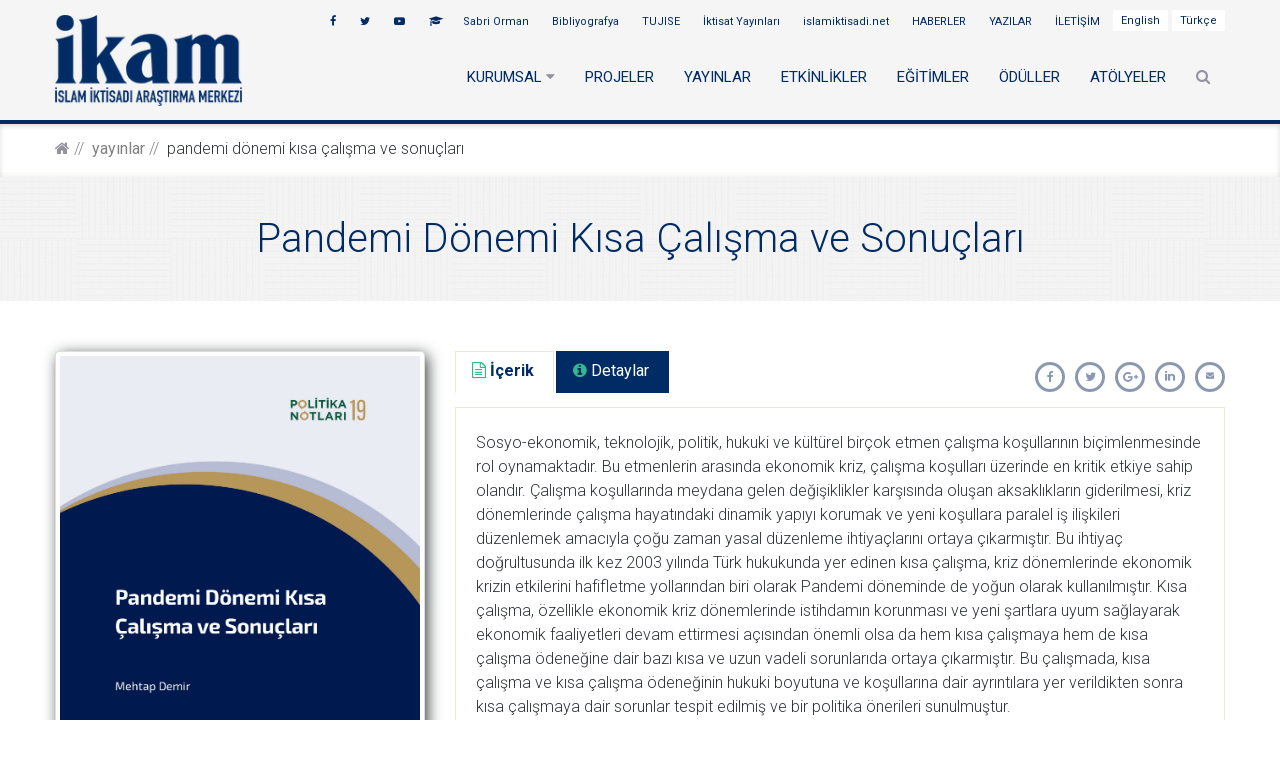

--- FILE ---
content_type: text/html; charset=UTF-8
request_url: https://ikam.org.tr/pandemi-donemi-kisa-calisma-ve-sonucmalari
body_size: 5630
content:
 <!DOCTYPE html> <html lang="tr-TR"> <head> <meta http-equiv="Content-Type" content="text/html; charset=UTF-8" /> <meta http-equiv="X-UA-Compatible" content="IE=edge"> <meta name="viewport" content="width=device-width, initial-scale=1"> <meta name="googlebot" content="all" /> <meta name="robots" content="all" /> <meta name="audience" content="All" /> <meta name="theme-color" content="#002b63" /> <meta content="telephone=no" name="format-detection"> <title id="headerTitle">Pandemi Dönemi Kısa Çalışma ve Sonuçları</title> <meta name="description" content="Pandemi Dönemi Kısa Çalışma ve Sonuçları"> <meta name="keywords" content="Pandemi Dönemi Kısa Çalışma ve Sonuçları"> <meta property="og:description" content='Pandemi Dönemi Kısa Çalışma ve Sonuçları' /> <meta property="og:title" content="Pandemi Dönemi Kısa Çalışma ve Sonuçları" /> <meta property="og:image" content="https://ikam.org.tr/images/haber/ilke_pn_19_01.jpg" /> <meta name="twitter:card" content="summary_large_image" /> <meta name="twitter:site" content="@ikamorgtr" /> <meta name="twitter:title" content="Pandemi Dönemi Kısa Çalışma ve Sonuçları" /> <meta name="twitter:image" content="https://ikam.org.tr/images/haber/ilke_pn_19_01.jpg" /> <meta name="twitter:description" content="Sosyo-ekonomik, teknolojik, politik, hukuki ve kültürel birçok etmen çalışma koşullarının biçimlenmesinde rol oynamaktadır. Bu etmenlerin ..." /> <meta property="og:url" content="https://ikam.org.tr/pandemi-donemi-kisa-calisma-ve-sonucmalari" /> <link rel="alternate" hreflang="tr" href="https://ikam.org.tr/pandemi-donemi-kisa-calisma-ve-sonucmalari" /> <link rel="icon" type="image/png" href="/images/2018/12/favicon.png" /> <link rel="stylesheet" href="/assets/front/css/style.css?v=54" /> <link rel="stylesheet" href="/assets/vendor/whirl/dist/whirl.css" /> <link rel="stylesheet" href="/assets/front/external/animate/animate.min.css" /> <link rel="stylesheet" href="/assets/front/css/custom.css?v=60" /> <link rel="stylesheet" href="/assets/front/css/mobil3.css?v=2" /> <style> .popup-overlay{display:none;position:fixed;top:0;left:0;width:100%;height:100%;background:rgba(0,0,0,0.7);z-index:9999} .popup-overlay.show{display:flex;align-items:center;justify-content:center} @media(max-width:768px){.popup-img-desktop{display:none!important}.popup-img-mobile{display:block!important}} </style> <script>
window.addEventListener('load',()=>{setTimeout(()=>{document.getElementById('popup').classList.add('show')},500)})
</script> <script type="application/ld+json">
       {
         "@context": "http://schema.org",
         "@type": "Organization",
         "name" : "İKAM",
         "url": "https://ikam.org.tr/",
         "logo": "https://ikam.org.tr/images/2018/12/logo.png"
       }
    </script> <script src="/assets/front/external/jquery/jquery-1.11.0.min.js"></script> <script src="/assets/front/external/jquery/jquery-migrate-1.2.1.min.js"></script> <script src="/assets/front/external/bootstrap/js/bootstrap.min.js"></script> <script src="/assets/front/external/jquery-event/jquery.event.drag-2.2.js"></script> <script src="/assets/front/external/jquery-event/jquery.event.drop-2.2.js"></script> <script src="/assets/front/external/jquery-easing/jquery.easing.1.3.js"></script> <script src="/assets/front/external/jquery-roundabout/jquery.roundabout.min.js"></script> <script src="/assets/front/external/rs-plugin/js/jquery.themepunch.plugins.min.js?v=1"></script> <script src="/assets/front/external/rs-plugin/js/jquery.themepunch.revolution.min.js?v=1"></script> <script src="/assets/front/external/swiper/idangerous.swiper.min.js"></script> <script src="/assets/front/external/gozha-nav/jquery.mobile.menu.js"></script> <script src="/assets/front/external/modernizr/modernizr.custom.91224.js"></script> <script src="/assets/front/external/jquery-cookie/jquery.cookie.js"></script> <script src="/assets/front/external/magnific-popup/jquery.magnific-popup.min.js"></script> <script src="/assets/front/js/form1.js?v=5"></script> <script src="/assets/vendor/sis/sis.js"></script> <script name="custom" src="/assets/front/js/custom.js?v=27"></script> <!-- Global site tag (gtag.js) - Google Analytics --> <script async src="https://www.googletagmanager.com/gtag/js?id=UA-118671948-1"></script> <script>
          window.dataLayer = window.dataLayer || [];
          function gtag(){dataLayer.push(arguments);}
          gtag('js', new Date());

          gtag('config', 'UA-118671948-1');
        </script> <script>function loadScript(a){var b=document.getElementsByTagName("head")[0],c=document.createElement("script");c.type="text/javascript",c.src="https://tracker.metricool.com/resources/be.js",c.onreadystatechange=a,c.onload=a,b.appendChild(c)}loadScript(function(){beTracker.t({hash:"d583d58c08e351f49df3f418adfe02ba"})});</script> </head> <body> <div id="pageLoader" class="whirl" style="background: white;position: fixed;height: 100%;width: 100%;z-index: 999999;"> </div> <div class="wrapper"> <div class="hidden-lg hidden-md hidden-sm" style="text-align: right;background: whitesmoke;"> <a href="/en" class="btn btn-default btn-language " style="font-size: 12px">English</a> <a href="/tr" class="btn btn-default btn-language " style="font-size: 12px">Türkçe</a> </div> <header> <div class="presentation"> <div class="top-info"> <div class="container"> <nav class="nav pull-right hidden-xs siteMenu"> <a class="sis-link" href="https://sabriorman.ikam.org.tr/"> Sabri Orman </a> <a class="sis-link" href="http://biblio.ikam.org.tr/"> Bibliyografya </a> <a class="sis-link" href="https://www.tujise.org/"> TUJISE </a> <a class="sis-link" href="http://www.iktisatyayinlari.com/"> İktisat Yayınları </a> <a class="sis-link" href="http://islamiktisadi.net/"> islamiktisadi.net </a> <a class="sis-link" href="/haberler"> HABERLER </a> <a class="sis-link" href="/yazilar"> YAZILAR </a> <a class="sis-link" href="/iletisim"> İLETİŞİM </a> <a href="/en/pandemi-donemi-kisa-calisma-ve-sonucmalari" class="btn btn-default btn-language " >English</a> <a href="/tr/pandemi-donemi-kisa-calisma-ve-sonucmalari" class="btn btn-default btn-language " >Türkçe</a> </nav> <nav class="nav pull-right"> <a target="_blank" href="https://www.facebook.com/ikamorgtr"><i class="fa fa-facebook"></i></a> <a target="_blank" href="ikamorgtr"><i class="fa fa-twitter"></i></a> <a target="_blank" href="https://www.youtube.com/user/ilkedernegi"><i class="fa fa-youtube-play"></i></a> <a target="_blank" href="https://independent.academia.edu/ILKE"><i class="fa fa-graduation-cap"></i></a> </nav> </div> </div> <div class="main-nav"> <nav class="container"> <form class="searchForm" action="/ara" method="get"> <input type="search" name="search" class="searchInput" placeholder="ARA"> <button type="submit" class="btn btn-default btn-search"><i class="fa fa-search"></i></button> </form> <div class="logoArea pull-left" style="padding:0"> <a href="/" class="sis-link"> <img class="img-responsive img-logo" src="/images/2018/12/logo.png"> </a> </div> <div class="pull-right" id="navigation-box"> <a id="navigation-toggle" href="#"> <span class="menu-icon"></span> </a> <ul id="navigation" class="siteMenu"> <li > <span class="sub-nav-toggle plus"></span> <a class="sis-link" href="/kurumsal"> KURUMSAL <i class="fa fa-caret-down hidden-xs"></i> </a> <ul class="sub-menu"> <li><a class="sis-link" href="/ikam-hakkinda">İKAM HAKKINDA</a></li> <li><a class="sis-link" href="/kurucu-baskanimiz">KURUCU BAŞKANIMIZ</a></li> <li><a class="sis-link" href="/danisma-kurulu">DANIŞMA KURULU</a></li> <li><a class="sis-link" href="/kadro">KADRO</a></li> <li><a class="sis-link" href="/uluslararasi-arastirmacilar">ULUSLARARASI ARAŞTIRMACILAR</a></li> </ul> </li> <li > <a class="sis-link" href="/projeler"> PROJELER </a> </li> <li > <a class="sis-link" href="/yayinlar"> YAYINLAR </a> </li> <li > <a class="sis-link" href="/etkinlikler"> ETKİNLİKLER </a> </li> <li > <a class="sis-link" href="/egitimler"> EĞİTİMLER </a> </li> <li > <a class="sis-link" href="/oduller"> ÖDÜLLER </a> </li> <li > <a class="sis-link" href="https://ikam.org.tr/sempozyumlar"> ATÖLYELER </a> </li> <li class="hidden-lg hidden-md hidden-sm"> <a class="sis-link" href="https://sabriorman.ikam.org.tr/"> Sabri Orman </a> </li> <li class="hidden-lg hidden-md hidden-sm"> <a class="sis-link" href="http://biblio.ikam.org.tr/"> Bibliyografya </a> </li> <li class="hidden-lg hidden-md hidden-sm"> <a class="sis-link" href="https://www.tujise.org/"> TUJISE </a> </li> <li class="hidden-lg hidden-md hidden-sm"> <a class="sis-link" href="http://www.iktisatyayinlari.com/"> İktisat Yayınları </a> </li> <li class="hidden-lg hidden-md hidden-sm"> <a class="sis-link" href="http://islamiktisadi.net/"> islamiktisadi.net </a> </li> <li class="hidden-lg hidden-md hidden-sm"> <a class="sis-link" href="/haberler"> HABERLER </a> </li> <li class="hidden-lg hidden-md hidden-sm"> <a class="sis-link" href="/yazilar"> YAZILAR </a> </li> <li class="hidden-lg hidden-md hidden-sm"> <a class="sis-link" href="/iletisim"> İLETİŞİM </a> </li> <li class="hidden-xs"> <a href="#" class="showSearch"><i class="fa fa-search"></i> </a> </li> </ul> </div> </nav> </div> </div> </header><div id="content"> <!-- Breadcrumbs --> <div class="breadcrumb-wrapper"> <div class="pattern-wrapper"> <ol class="container breadcrumb"><li class="breadcrumb-item"><a href="https://ikam.org.tr/" class="sis-link"><i class="fa fa-home"></i></a></li><li class='breadcrumb-item'><a href='https://ikam.org.tr/yayinlar' class='sis-link'>YAYINLAR</a></li><li class='breadcrumb-item'>Pandemi Dönemi Kısa Çalışma ve Sonuçları</li></ol> </div> </div> <div class="pageBg" style="background-image: url(/images/default/bg.png); background-size: unset;background-repeat: repeat;"> <div class="pageBgColor"> <div class="container"> <h2 class="page-title pagesubTitle" style="padding:40px 0 !important"><span class="page-title-sub">Pandemi Dönemi Kısa Çalışma ve Sonuçları</span></h2> </div> </div> </div> <section> <div class="content-wrap" style="padding-top: 50px"> <div class="container clearfix"> <div class="row"> <div class="col-sm-4 content"> <div class="theiaStickySidebar"> <img src="https://ikam.org.tr/images/haber/ilke_pn_19_01.jpg" class="img-responsive img-thumbnail" style="width: 100%;object-fit: cover; box-shadow: 3px 3px 15px -1px"> <div class="" style="margin-top: 15px"> <div class="col-xs-4 p-0"> <a href="https://ikam.org.tr/images/dosyalar/ilke_pn_19_3.pdf" target="_blank" class="btn btn-white btn-yayin"><i class="fa fa-download"></i> OKU / İNDİR</a> </div> </div> </div> </div> <div class="col-sm-8 rightSidebar"> <div class="theiaStickySidebar"> <ul class="social" style="margin-bottom: 15px"> <li class="social__item custom-tooltip tooltip--info" data-original-title="Facebook"> <a class="icon-circle fa fa-facebook share-social" href="https://www.facebook.com/sharer/sharer.php?u=https://ikam.org.tr/pandemi-donemi-kisa-calisma-ve-sonucmalari" title="Pandemi Dönemi Kısa Çalışma ve Sonuçları" target="_blank"> </a> </li> <li class="social__item custom-tooltip tooltip--info" data-original-title="Twitter"> <a class="icon-circle fa fa-twitter share-social" href="https://twitter.com/intent/tweet?text=https://ikam.org.tr/pandemi-donemi-kisa-calisma-ve-sonucmalari" title="Pandemi Dönemi Kısa Çalışma ve Sonuçları" target="_blank"> </a> </li> <li class="social__item custom-tooltip tooltip--info" data-original-title="Google Plus+"> <a class="icon-circle fa fa-google-plus share-social" href="https://plus.google.com/share?url=https://ikam.org.tr/pandemi-donemi-kisa-calisma-ve-sonucmalari" target="_blank"> </a> </li> <li class="social__item custom-tooltip tooltip--info" data-original-title="Linkedin"> <a href="https://www.linkedin.com/shareArticle?mini=true&url=https://ikam.org.tr/pandemi-donemi-kisa-calisma-ve-sonucmalari&title=Pandemi Dönemi Kısa Çalışma ve Sonuçları&summary=&source=" class="icon-circle fa fa-linkedin share-social" target="_blank"> </a> </li> <li class="social__item custom-tooltip tooltip--info" data-original-title="Mail"> <a href="mailto:?&subject=Pandemi Dönemi Kısa Çalışma ve Sonuçları&body=https://ikam.org.tr/pandemi-donemi-kisa-calisma-ve-sonucmalari" class="icon-circle fa fa-envelope"> </a> </li> </ul> <div class="tabs-responsive"> <div class="tabs"> <ul class="nav nav-tabs"> <li class="active"><a data-toggle="tab" href="#hakkinda"><i class="fa fa-file-text-o tab-fa"></i> İçerik</a></li> <li><a data-toggle="tab" href="#ekip"><i class="fa fa-info-circle tab-fa"></i> Detaylar</a></li> </ul> <div class="tab-content"> <div class="tab-pane active" id="hakkinda"> <div class="page__text"> <p class="MsoNormal">Sosyo-ekonomik, teknolojik, politik, hukuki ve kültürel birçok etmen çalışma koşullarının biçimlenmesinde rol oynamaktadır. Bu etmenlerin arasında ekonomik kriz, çalışma koşulları üzerinde en kritik etkiye sahip olandır. Çalışma koşullarında meydana gelen değişiklikler karşısında oluşan aksaklıkların giderilmesi, kriz dönemlerinde çalışma hayatındaki dinamik yapıyı korumak ve yeni koşullara paralel iş ilişkileri düzenlemek amacıyla çoğu zaman yasal düzenleme ihtiyaçlarını ortaya çıkarmıştır. Bu ihtiyaç doğrultusunda ilk kez 2003 yılında Türk hukukunda yer edinen kısa çalışma, kriz dönemlerinde ekonomik krizin etkilerini hafifletme yollarından biri olarak Pandemi döneminde de yoğun olarak kullanılmıştır. Kısa çalışma, özellikle ekonomik kriz dönemlerinde istihdamın korunması ve yeni şartlara uyum sağlayarak ekonomik faaliyetleri devam ettirmesi açısından önemli olsa da hem kısa çalışmaya hem de kısa çalışma ödeneğine dair bazı kısa ve uzun vadeli sorunlarıda ortaya çıkarmıştır. Bu çalışmada, kısa çalışma ve kısa çalışma ödeneğinin hukuki boyutuna ve koşullarına dair ayrıntılara yer verildikten sonra kısa çalışmaya dair sorunlar tespit edilmiş ve bir politika önerileri sunulmuştur.<o:p></o:p></p> </div> </div> <div class="tab-pane" id="ekip"> <div class="row"> <div class="col-md-4"> <div class="card-body"> <h4 class="card-title">Kategori</h4> <a href="/yayinlar?yayinKategori=27" class="" style="font-size:14px"> Politika Notları </a> </div> </div> <div class="col-md-4"> </div> </div> </div> </div> </div> </div> </div> </div> </div> </div> </div> </section> <script type="text/javascript" src="/assets/vendor/theia-sticky/ResizeSensor.min.js"></script> <script type="text/javascript" src="/assets/vendor/theia-sticky/theia-sticky-sidebar.min.js"></script> <script type="text/javascript">
    $(document).ready(function() {
      $('.content, .rightSidebar')
        .theiaStickySidebar({
          additionalMarginTop: 70
        });
    });
  </script> </div> <section> <div class="container"> <div class="row"> <div class="col-md-5"> <h3 class="decorative-lines decorated-title-margin--lg text-center"><span class="decorated-title" style="width: 350px">DESTEKLEYEN KURULUŞLAR</span></h3> <div class="row"> <div class="col-xs-6"> <a target="_blank" href="http://www.igiad.org.tr/"> <img src="/images/default/igiad.png" class="img-responsive img-kurulus" /> </a> </div> <div class="col-xs-6"> <a target="_blank" href="https://www.ilem.org.tr/"> <img src="/images/default/ilem.png" class="img-responsive img-kurulus" /> </a> </div> </div> </div> <div class="col-md-7"> <h3 class="decorative-lines decorated-title-margin--lg text-center"><span class="decorated-title">DİĞER SİTELERİMİZ</span></h3> <div class="row"> <div class="col-xs-4"> <a target="_blank" href="http://www.islamiktisadi.net/"> <img src="/images/default/islam_iktisadi.png" class="img-responsive img-kurulus" /> </a> </div> <div class="col-xs-4"> <a target="_blank" href="https://www.tujise.org/"> <img src="/images/default/TUJISE.png" class="img-responsive img-kurulus" /> </a> </div> <div class="col-xs-4"> <a target="_blank" href="http://www.iktisatyayinlari.com/"> <img src="/images/default/iktisat-yayınlari.png" class="img-responsive img-kurulus" /> </a> </div> </div> </div> </div> </div> </section> <footer class="footer-wrapper"> <div class="divider-circle divider-circle--light"></div> <div class="container footer-widgets" style="padding-top: 30px"> <div class="row"> <div class="col-sm-12 col-md-2 widget-news"> <img src="/images/2023/11/İLKE_İKAM_1.png" class="img-responsive" style="height: 97px;margin:0 auto;object-fit: contain;"> <p style="text-align: center;font-size: 12px;margin: 0;color: #002b64;font-weight: 400;">İKAM, İLKE İlim Kültür Eğitim Vakfı tarafından kurulmuştur.</p> </div> <div class="col-sm-6 col-md-4 widget-tweets"> <h3 class="widget-title">Twitter</h3> <div class="swiper-container qoutation-slider qoutation-slider--higher"> <div class="swiper-wrapper"> </div> </div> </div> <div class="col-sm-12 col-md-3 widget-news"> <h3 class="widget-title">SON HABERLER</h3> <ul class="twitter_update_list"> <li> <a href="/13-islam-iktisadi-ve-finansi-zirvesi" class="sis-link" style="font-size: 14px;color: #333;font-weight: 500;">13. İslam İktisadı ve Finansı Zirvesi </a> </li> <li> <a href="/islam-iktisadi-odulleri-2024-basvuru-suresi-uzatildi" class="sis-link" style="font-size: 14px;color: #333;font-weight: 500;">İslam İktisadı Ödülleri 2024 Başvuru Süresi Uzatıldı! </a> </li> <li> <a href="/ikam-konusmalari-takadao-ile-merkeziyetsiz-sigorta-ve-islami-finans-uzerine-ilham-verici-bir-oturum-gerceklestirildi" class="sis-link" style="font-size: 14px;color: #333;font-weight: 500;">İKAM Konuşmaları: Takadao ile Merkeziyetsiz Sigorta ve İslami Finans Üzerine İlham Verici Bir Oturum Gerçekleştirildi! </a> </li> </ul> </div> <div class="col-sm-12 col-md-3 widget-news"> <h3 class="widget-title">İletişim Bilgileri</h3> <ul class="nav" style="font-size: 13px"> <li><a target="_blank" href="https://www.google.com.tr/maps/place/%C4%B0LKE+%C4%B0lim+K%C3%BClt%C3%BCr+E%C4%9Fitim+Derne%C4%9Fi/@41.021488,29.0131093,17z/data=!3m1!4b1!4m5!3m4!1s0x14cab7edeb620623:0x57d591f3421bbc1e!8m2!3d41.021484!4d29.015298"><i class="fa fa-map-marker"></i> Aziz Mahmut Hüdai mah. Türbe Kapısı Sok. No: 13 Üsküdar/İSTANBUL</a></li> <li><a href="tel:+90 216 532 63 70"><i class="fa fa-phone"></i> +90 216 532 63 70</a></li> <li><a href="mailto:bilgi@ikam.org.tr"><i class="fa fa-envelope"></i> bilgi@ikam.org.tr</a></li> </ul> </div> </div> </div> <div class="footer-secondary"> <div class="" style="position: relative;"> <div class="sistemkod"> <div style="font-size: 12px"> <a target="_blank" href="https://www.sistemkod.com" rel="Copyright" style="text-decoration: none;color: white;background: #212c43;padding: 5px;text-transform: uppercase;font-family: sans-serif;border-radius: 5px">Sistem<span style="color: #7ccbde;">kod</span></a> </div> </div> <div class="footerYekder"> © Copyright İKAM - <span class="hidden-xs">İslam İktisadı Araştırma Merkezi - </span> 2026 </div> </div> </div> </footer> <script type="text/javascript">
    $(document).ready(function() {
        init_QoutationSlider();

        setTimeout(function(){
            $("iframe").attr('scrolling', 'yes');
            //do something special
          }, 1000);
    });
</script> </body> </html>

--- FILE ---
content_type: text/css
request_url: https://ikam.org.tr/assets/front/css/custom.css?v=60
body_size: 2916
content:
header {
    background: whitesmoke;
    position: relative;
    border-bottom: 4px solid #002b64;
}

iframe{max-width: 100%}

.top-info a {
    font-size: 11px;
    color: #002b64;
}

.top-info .fa {
    color: #002b64!important;
}

@media (min-width: 768px) {
    .main-nav.fixed-pos {
        background: whitesmoke;
        z-index: 99999;
    }
    .fixed-pos .img-logo {
        height: 62px!important;
        margin-top: 9px;
    }
    .fixed-pos .logoArea {
        height: 80px;
        top: 0px;
    }
    .fixed-pos .searchInput {
        height: 100%!important;
    }
    .fixed-pos .btn-search {
        height: 100%!important;
    }
}

.logoArea {
    height: 130px;
    margin: 0;
    position: absolute;
    top: 15px;
    width: 241px;
    overflow: hidden;
}

.img-logo {
    display: inline-block;
    max-width: 187px;
}

.logoText {
    display: inline-block;
    color: #cd1719;
    font-size: 38px;
    top: 11px;
    left: -5px;
    position: relative;
    text-shadow: 1px 1px 1px #ffc6c6;
    font-weight: bold;
}

.nav a {
    padding: 10px;
    font-weight: 500;
}

.nav a:hover {
    color: inherit;
}

.searchForm {
    position: absolute;
    height: 69%;
    margin-left: 19%;
    width: 87%;
    display: none;
    z-index: 9999;
}

.searchInput {
    position: absolute;
    height: 100%;
    width: 86%;
    padding: 15px;
    font-size: 18px;
}

.btn-search {
    position: absolute;
    right: 16%;
    background: transparent;
    border: none;
    padding: inherit;
    height: 100%;
}

.tp-thumbs img {
    width: 100%;
    height: 100%;
    object-fit: cover;
}

.btn-search>.fa {
    color: grey;
}

@media (min-width: 768px) {
    .section-title .text-highlight {
        font-size: 21px!important;
    }
}

.etkinlikTarih {
    color: #ffffff;
    background: #0B6861;
    width: 62px;
    border-right: 2px solid #00504A;
    padding: 3px;
    display: inline-block;
    font-weight: bold;
    float: left;
    text-align: center;
}

.etkinlikLi {
    padding: 15px;
}

.etkinlikLi:hover {}

.etkinlikLi:hover a {
    background: #308D86;
    -webkit-transition: background-color 1s ease-out;
    -ms-transition: background-color 1s ease-out;
    transition: background-color 1s ease-out;
}

.etkinlikLi:hover h3 {
    color: white!important;
    -webkit-transition: background-color 1s ease-out;
    -ms-transition: background-color 1s ease-out;
    transition: background-color 1s ease-out;
}

.widgetTitle {
    margin-top: 0;
    color: #cd1719
}

.nav>li>a:hover {
    color: black;
}

.pageBg {
    background-repeat: no-repeat;
    background-size: cover;
    position: relative;
    display: block;
    background-position: center;
}

.pageBgColor {
    /*background: rgba(0, 64, 43, 0.41)*/
}

.page-title-main {
    color: white!important;
}

.page-title2 {
    font-size: 30px!important;
}

.etkinlikSayfaTarih {
    background: #e5e5da;
    color: #565656;
    padding: 8px 20px;
    font-weight: bold;
    display: inline-block;
}

.tp-bullets {
    display: none
}

.media {
    margin-top: 15px;
}

.media:first-child {
    margin-top: 0;
}

.media,
.media-body {
    overflow: hidden;
    zoom: 1;
}

.media-body {
    width: 10000px;
}

.media-object {
    display: block;
}

.media-object.img-thumbnail {
    max-width: none;
}

.media-right,
.media>.pull-right {
    padding-left: 10px;
}

.media-left,
.media>.pull-left {
    padding-right: 10px;
}

.media-left,
.media-right,
.media-body {
    display: table-cell;
    vertical-align: top;
}

.media-middle {
    vertical-align: middle;
}

.media-bottom {
    vertical-align: bottom;
}

.media-heading {
    margin-top: 0;
    margin-bottom: 5px;
}

.media-list {
    padding-left: 0;
    list-style: none;
}

.yonetim {
    padding: 15px;
}

.yonetim:hover {
    background-color: #d8d5d5;
    border-radius: 5px;
    -webkit-transition: background-color 500ms linear;
    -ms-transition: background-color 500ms linear;
    transition: background-color 500ms linear;
}

.modal-open {
    overflow: hidden;
}

.modal {
    position: fixed;
    top: 0;
    right: 0;
    bottom: 0;
    left: 0;
    z-index: 1050;
    display: none;
    overflow: hidden;
    -webkit-overflow-scrolling: touch;
    outline: 0;
}

.modal.fade .modal-dialog {
    -webkit-transition: -webkit-transform .3s ease-out;
    -o-transition: -o-transform .3s ease-out;
    transition: transform .3s ease-out;
    -webkit-transform: translate(0, -25%);
    -ms-transform: translate(0, -25%);
    -o-transform: translate(0, -25%);
    transform: translate(0, -25%);
}

.modal.in .modal-dialog {
    -webkit-transform: translate(0, 0);
    -ms-transform: translate(0, 0);
    -o-transform: translate(0, 0);
    transform: translate(0, 0);
}

.modal-open .modal {
    overflow-x: hidden;
    overflow-y: auto;
}

.modal-dialog {
    position: relative;
    width: auto;
    margin: 10px;
}

.modal-content {
    position: relative;
    background-color: #fff;
    -webkit-background-clip: padding-box;
    background-clip: padding-box;
    border: 1px solid #999;
    border: 1px solid rgba(0, 0, 0, .2);
    border-radius: 6px;
    outline: 0;
    -webkit-box-shadow: 0 3px 9px rgba(0, 0, 0, .5);
    box-shadow: 0 3px 9px rgba(0, 0, 0, .5);
}

.modal-backdrop {
    position: fixed;
    top: 0;
    right: 0;
    bottom: 0;
    left: 0;
    z-index: 1040;
    background-color: #000;
}

.modal-backdrop.fade {
    filter: alpha(opacity=0);
    opacity: 0;
}

.modal-backdrop.in {
    filter: alpha(opacity=50);
    opacity: .5;
}

.modal-header {
    padding: 15px;
    border-bottom: 1px solid #e5e5e5;
}

.modal-header .close {
    margin-top: -2px;
}

.modal-title {
    margin: 0;
    line-height: 1.42857143;
}

.modal-body {
    position: relative;
    padding: 15px;
}

.modal-footer {
    padding: 15px;
    text-align: right;
    border-top: 1px solid #e5e5e5;
}

.modal-footer .btn+.btn {
    margin-bottom: 0;
    margin-left: 5px;
}

.modal-footer .btn-group .btn+.btn {
    margin-left: -1px;
}

.modal-footer .btn-block+.btn-block {
    margin-left: 0;
}

.modal-scrollbar-measure {
    position: absolute;
    top: -9999px;
    width: 50px;
    height: 50px;
    overflow: scroll;
}

@media (min-width: 768px) {
    .modal-dialog {
        width: 600px;
        margin: 30px auto;
    }
    .modal-content {
        -webkit-box-shadow: 0 5px 15px rgba(0, 0, 0, .5);
        box-shadow: 0 5px 15px rgba(0, 0, 0, .5);
    }
    .modal-sm {
        width: 300px;
    }
}

@media (min-width: 992px) {
    .modal-lg {
        width: 900px;
    }
}

.mfp-wrap {
    z-index: 999999;
}

.page-title {
    margin: 0;
    padding: 20px
}

.pagesubTitle {
    padding: 90px!important;
}

.page-title-sub {
    color: #002b64;
    font-size: 40px;
    font-weight: 300 !important;
}

.filter-li {
    display: inline-block!important;
}

.filter-li>a {
font-size: 13px!important;
    padding: 5px 13px !important;
    background: white;
    margin-right: 5px;
    border-radius: 3px;
}

.filter-li.active>a {
    background: #002b64;
    color: white;
    border-color: #002b64;
}

.kardes {
    margin-bottom: 15px;
    margin-top: 0
}

.imgYonetim {
    width: 135px;
    height: 135px;
    object-fit: cover;
}

.sistemkod {
    color: #656565;
    text-align: left;
    font-size: 12px;
    padding: 7px;
    position: absolute;
    left: 25px;
    bottom: 0;
}

.footerYekder {
    display: inline-block;
    color: #667086;
    padding: 7px;
    margin-left: -25px;
    font-size: 14px;
    font-weight: 600;
}

.img-haber{
    width: 100%;
    object-fit: cover;
}

.panel-rpage > .panel-heading {
    color: #ffffff;
    background-color: #51A49E;
    border-color: #16837B;
    padding: 6px 15px;
}

.btn-language{
    border: none !important;
    padding: 3px 8px !important;
    text-shadow: none;
    box-shadow: none;
    background: white;
}

.btn-language.active{
    background: #20a277 !important;
    color: white;
}

ul#navigation a {
    padding: 0px 0 1px;
}

.img-kardes{
    width: 100%;
    object-fit: contain;
}

.head-kardes{
    text-align: center;
    font-size: 20px;
    font-weight: bold;
    color: #cc1619;
    margin-bottom: 5px
}

.top-info{
    margin-bottom: 5px;
}

.btn-tumu{
    display: block;
    padding: 15px;
    color: #002118;
    font-weight: 500;
    text-align: center;
    background: beige;
}

.etkinlik-title{
    background: rgba(0, 0, 0, 0) linear-gradient(to right, #81ffdc 15%, #00ffb8 50%, #81ffdc 85%) repeat;margin-left: 15px;padding:5px; border: 2px solid #0decae;
}

.etkinlik-title .fa{
    color:#002b64
}

.etkinlik-item-title{
    display: table;height: 54px;padding: 11px 15px;width: 100%
}
.etkinlik-item-title h3{
    margin: 0;vertical-align: middle;display:table-cell;font-size: 15px;font-weight: bold;letter-spacing: 0.3px;color: #16837B;
}

.etkinlik-item{
    color: #ffffff;background: #0B6861;border-right: 2px solid #00504A;padding:10px 0;display: inline-block;font-weight: bold;float: left;text-align: center;height: 54px; font-size: 12px;width: 100%
}

.pt-15{
    padding-top: 15px
}

.p-0{
    padding: 0 !important
}
.pr-0{
    padding-right: 0 !important;
}

.pl-0{
    padding-left: 0 !important;
}

.mr-0{
    margin-right: 0 !important
}

.ml-0{
    margin-left: 0 !important
}

.mt-0{
    margin-top: 0 !important
}

.mb-0{
    margin-bottom: 0 !important
}

.e-icon{
    display: inline-block;
}

.e-icon .fa{
    color: #002b64;font-size: 25px;margin-right: 5px;
}

.e-icon-title{
    display: inline-block;
    font-size: 17px
}

.breadcrumb > li{
    text-transform: lowercase;
}

.btn-yayin{
    color: inherit;
    padding: 15px;
    width: 100%;
    font-size: 14px;
    background: white;
}

.tab-fa{
    color: #30b98c;
}

.img-ekip{
    width: 100%
}

.ilgili-img{
    width: 100%;max-width: 300px;object-fit: contain
}

.yayin-title{
    margin-top: 15px;margin-bottom: 5px;font-size: 17px;letter-spacing: 0.3px;line-height: 21px;font-weight: 600;
}

.page-content ul{
    padding-left: 30px !important;
}

@media (min-width: 768px) {
    .sub-menu a{
        color: #002b64 !important
    }

    .col-feature{
        padding:15px;box-shadow: 0px 0px 10px 0px #a29e9e;margin-top: -25px;z-index: 9
    }

    .benefits{
        margin-top: 30px;padding-top: 30px;padding-bottom:30px;
    }
}

@media (max-width: 767px) {
    .sub-menu a{
        color: #ffffff !important
    }
}

.page-content-wrapper{
    margin-top: 30px
}

@media(max-width: 767px){
    .img-logo {
        max-width: 163px;
    }
}

.basindaSite{
    text-align: center;
    background: #115740;
    color: white;
    margin-top: 15px;
    border-radius: 5px;
}

.img-kurulus{
    height: 50px;
    margin: 0 auto;
    object-fit: contain;
}

.col-egitim{
    text-align: center;
}

/*.justify-content-center {
    -webkit-box-pack: center !important;
    -ms-flex-pack: center !important;
    justify-content: center !important;
}

@media(min-width: 768px){
    .row{
        display: -webkit-box;
        display: -ms-flexbox;
        display: flex;
        -ms-flex-wrap: wrap;
        flex-wrap: wrap;
    }
    
}*/

.person__detail {
   height: 25px;
}

.gallery-item .gallery__description {
    max-height: 95px;
}

.table{
    font-size: 14px
}

.table > tbody > tr > th, .table > tfoot > tr > th, .table > tbody > tr > td, .table > tfoot > tr > td {
    padding: 15px 10px;
}

td a, .tab-pane a{
    color: #178e6d;
    font-weight: 600;
}

.img-haber-list{
    width: 100%;height: 105px;object-fit: contain;
}

.img-etkinlik{
    width: 100%;
    object-fit: contain;
    height: 374px;
}

.whirl:before {
    background-color: #fff;
}

.whirl:after{
    border-top: 4px solid #115740;
    border-bottom: 4px solid #115740;
}

.page__text ul{
    padding-left: 15px
}

.ui-menu {
    max-width: 350px;
    border: none
}

.ui-menu .ui-menu-item {
    background: #f4f4f4;
    cursor: pointer;
}

.addtocal{cursor: pointer;}

.tabs--vertical .tab-content {
    background: #ffffff;
}

@media (min-width: 768px){        
    .tabs--vertical .nav-tabs > li > a{
        min-width: 240px;
    }
}

.tab-pane h3, .tab-pane h2{
    margin-top: 0
}

.tabs--vertical .nav-tabs > li > a {
    padding: 14px 19px 14px 17px;
}

a{
    font-weight: 500
}

.tab-pane ul{padding-left: 30px}

.tp-caption{
    left: 0 !important;
    bottom:0 !important;
    top: auto !important
}

iframe {
    overflow:scroll !important; -webkit-overflow-scrolling:touch !important;
}

input[type="checkbox"], input[type="radio"] {
    -webkit-appearance: checkbox;
    width: auto;
}


@media (min-width: 768px) {
    .change-date{
        position: absolute;top:0px;right: 15px
    }
}

--- FILE ---
content_type: text/css
request_url: https://ikam.org.tr/assets/front/external/gozha-nav/gozha-nav.css?v=6
body_size: 991
content:
/*------------------------------------------Bsgin Main settings---------------------------------------*/
#navigation-box {
	margin: 50px 0px 20px;
	padding: 10px;
	background-color:#212c43;
	min-height:60px;
/*	position:relative;*/
}
#navigation-toggle {
	display: none;
	float: right;
	width: 50px; 
	height: 50px; 
	background-color: #7ccbfc; 
	-webkit-box-shadow: inset 0 1px 1px rgba(255,255,255,.5); 
	-moz-box-shadow: inset 0 1px 1px rgba(255,255,255,.5); 
	box-shadow: inset 0 1px 1px rgba(255,255,255,.5); 
	border: solid 1px #7ccbfc; 
	background-image: -webkit-linear-gradient(bottom, rgba(0,0,0,.05), rgba(2,2,2,0)); 
	background-image: -moz-linear-gradient(bottom, rgba(0,0,0,.05), rgba(2,2,2,0)); 
	background-image: -o-linear-gradient(bottom, rgba(0,0,0,.05), rgba(2,2,2,0)); 
	background-image: -ms-linear-gradient(bottom, rgba(0,0,0,.05), rgba(2,2,2,0)); 
	background-image: linear-gradient(to top, rgba(0,0,0,.05), rgba(2,2,2,0));
	-o-transition: all 500ms ease-in;
	-webkit-transition: all 500ms ease-in;
	-moz-transition: all 500ms ease-in;
	transition: all 500ms ease-in;
}

#navigation-toggle.open-menu {
	background-color: #f29090;
	-webkit-box-shadow: inset 0 1px 1px rgba(255,255,255,.5);
	-moz-box-shadow: inset 0 1px 1px rgba(255,255,255,.5);
	box-shadow: inset 0 1px 1px rgba(255,255,255,.5);
	border: solid 1px #f29090;
	background-image: -webkit-linear-gradient(bottom, rgba(0,0,0,.05), rgba(2,2,2,0));
	background-image: -moz-linear-gradient(bottom, rgba(0,0,0,.05), rgba(2,2,2,0));
	background-image: -o-linear-gradient(bottom, rgba(0,0,0,.05), rgba(2,2,2,0));
	background-image: -ms-linear-gradient(bottom, rgba(0,0,0,.05), rgba(2,2,2,0));
	background-image: linear-gradient(to top, rgba(0,0,0,.05), rgba(2,2,2,0));
}


.menu-icon {
	display: block;
	background: url(images/close-open-menu-icon.svg) 0 0 no-repeat;
	width: 20px;
	height: 22px;
	margin: 15px auto 0;
	-o-transition: all 500ms ease-in;
	-webkit-transition: all 500ms ease-in;
	-moz-transition: all 500ms ease-in;
	transition: all 500ms ease-in;
}

.open-menu .menu-icon {
	background: url(images/close-open-menu-icon.svg) 0 100% no-repeat;
}





ul#navigation {
	float: right;
	min-width:200px;
}

ul#navigation li {
	position: relative;
	padding: 4px;
	border-bottom: 1px solid #1b253b;	
}

ul#navigation li:last-child {
	border: none;
}

ul#navigation > li {
	padding: 0;
	float: left;
	line-height: 36px;	
	min-height: 36px;
	border: none;
	display: block;
}

ul#navigation a {
	color: #002b64;
	text-decoration: none;
	display: block;
	padding: 7px 0 8px;
	font-size:15px;
}

ul#navigation li:hover ul {
	-webkit-animation: anime 500ms;
	-moz-animation: anime 500ms; 
	-o-animation: anime 500ms;
	animation: anime 500ms;
	
}

/*------------------------------------------End Main settings---------------------------------------*/
/*------------------------------------------Bsgin Hover settings---------------------------------------*/

@media (min-width: 768px) {
ul#navigation > li {
	padding: 0 15px;
}
	
ul#navigation > li > ul {
	display: none;
	width: 260px;
	position: absolute;
	padding: 10px;
	top: 35px;
	left: 0;
	background-color:#7ccbfc;
	z-index:50;
	-webkit-transform-origin: left top;
	-moz-transform-origin: left top;
	-ms-transform-origin: left top;
	transform-origin: left top;
	
}

ul#navigation li:hover ul {
	display: block;
}

	@-moz-keyframes anime {
	from {
		opacity: 0;
		-moz-transform: scaleY(0);
		transform: scaleY(0);
	}
	to {
		opacity: 1;
		-moz-transform: scaleY(1);
		transform: scaleY(1);
	}
	}
	
	@-webkit-keyframes anime {
	from {
		opacity: 0;
		-webkit-transform: scaleY(0);
		transform: scaleY(0);
	}
	to {
		opacity: 1;
		-webkit-transform: scaleY(1);
		transform: scaleY(1);
	}
	}
	@keyframes anime {
	from {
		opacity: 0;
		-webkit-transform: scaleY(0);
		-moz-transform: scaleY(0);
		transform: scaleY(0);
	}
	to {
		opacity: 1;
		-webkit-transform: scaleY(1);
		-moz-transform: scaleY(1);
		transform: scaleY(1);
	}
	}
}

@media (max-width: 767px) {

/*javascript use it*/
ul#navigation.hidden-c{
	display:none;
}
ul#navigation.showen-c{
	display:block;
}
ul#navigation ul.showen-c{
	display:block;
}
ul#navigation ul.hidden-c{
	display:none;
}
/*end*/
#navigation-toggle {
	display: block;
}

ul#navigation {
	display: none;
	float: none;
	padding: 0 15px 15px;
	position: absolute;
	top: 130px;
	right: 11px;
	background: #212c43;
	background: rgba(33,44,67,.8);
	z-index: 1000;
}

ul#navigation li{
	border-bottom: 1px solid #1b253b;
}

ul#navigation > li {
	float: none;
	margin-top: 1px;
}

ul#navigation ul{
	position:static;
	background: #7ccbfc;
	padding: 0 5px;
	display: none;
}

.sub-nav-toggle {
	display:block;
	float:right;
	width:36px;
	height:48px;	
	cursor:pointer;
	background:#7ccbfc url(images/plus-minus-icon.png) center -25px no-repeat;
	-o-transition: all 500ms ease-in;
	-webkit-transition: all 500ms ease-in;
	-moz-transition: all 500ms ease-in;
	transition: all 500ms ease-in;
	position: relative;
	z-index: 50;
}
.sub-nav-toggle.plus {
	background:#1b253b url(images/plus-minus-icon.png) center 18px no-repeat;
}
}
/*------------------------------------------End Media---------------------------------------*/
 a:focus,
 a:active,
 a:hover {
	outline: none;
}

#navigation ul {
	list-style: none;
	margin: 0;
	padding: 0;
}

--- FILE ---
content_type: application/javascript
request_url: https://ikam.org.tr/assets/front/external/gozha-nav/jquery.mobile.menu.js
body_size: 454
content:
// Mobile menu

;(function($){

	
	$.fn.mobileMenu=function(options){
		
		if( !options.triggerMenu) throw new Error("Object options.triggerMenu required!!!");
		if( !options.subMenuTrigger) throw new Error("Object options.triggerMenu required!!!");
		animationSpeed = options.animationSpeed || 500;
		
		
		//Initialization variables
		var $navigationList = this;
				
		if( 'ontouchstart' in window )
		{
			$(options.triggerMenu).on('touchstart',menuToggle);
			$navigationList.find('li '+ options.subMenuTrigger).on('touchstart', subMenuToggle);
		}else
		{
			$(options.triggerMenu).on('click',menuToggle);
			$navigationList.find('li '+ options.subMenuTrigger).on('click', subMenuToggle);
		}
		
		//navigation-toggle 
		
		function menuToggle(e){
			e.preventDefault();
			$navigationList.slideToggle(animationSpeed, setClass);	
			$(this).toggleClass('open-menu');
		};
		
		//navigation list item toggle
		
		function subMenuToggle(e){
			e.preventDefault();
			var subMenu = $(this).toggleClass('plus').parent('li').children('ul');
			
			$(this).parent('li').parent('ul').find('li ul.showen-c').not(subMenu).slideUp(animationSpeed, setClass).siblings('.sub-nav-toggle').toggleClass('plus');
			subMenu.slideToggle(animationSpeed, setClass);	
		}
	
		return this;
	}
	
	// function change style="display:none" to class="hidden"
	function setClass (){
		var $this=$(this);
		
		if ($this.attr('style')&&$this.css('display')=='none')
		{
			$this.removeAttr('style').removeClass('showen-c').addClass('hidden-c');
		}
	  
		if ($this.attr('style')&&$this.css('display')=='block'){
			$this.removeAttr('style').removeClass('hidden-c').addClass('showen-c');
		}
	}
	
}(jQuery))

--- FILE ---
content_type: application/javascript
request_url: https://ikam.org.tr/assets/front/js/custom.js?v=27
body_size: 3572
content:
/*Modernizr.load({ test: Modernizr.touch, yep: ['css/touch.css'], nope: [] });*/
var test = false;
if ("document" in self && !("classList" in document.createElement("_"))) { test = true; }
Modernizr.load({ test: test, yep: ['external/classList/classList.js'], nope: [] });
$('#control').click(function(e) {
    e.preventDefault();
    $("#style_panel").toggleClass("opens");
});
if ($.cookie("css")) { $("link[media='all']").attr("href", $.cookie("css")); }
$('#color a').click(function(e) {
    e.preventDefault();
    $("#style_panel").toggleClass("opens");
    $('#color a').removeClass('activ');
    $(this).addClass('activ');
    $("link[media='all']").attr("href", $(this).attr('rel'));
    $.cookie("css", $(this).attr('rel'), { expires: 365, path: '/' });
});
$(document).ready(function() {
    $('.custom-tooltip').tooltip();
    $('#navigation').mobileMenu({ triggerMenu: '#navigation-toggle', subMenuTrigger: ".sub-nav-toggle", animationSpeed: 500 });
    var $block = $('<div/>', { 'class': 'top-scroll' }).append('<a href="#"/>').hide().appendTo('body').click(function() { $('body,html').animate({ scrollTop: 0 }, 800); return false; });
    var didScroll = false;
    $(window).scroll(function() { didScroll = true; });
    setInterval(function scrollHandler() { if (didScroll) { didScroll = false; if ($(this).scrollTop() > 35) { showElem(); } else { hideElem(); } } }, 30);

    function hideElem() {
        $('.main-nav')[0].classList.remove('fixed-pos');
        $block.fadeOut();
    }

    function showElem() {
        $('.main-nav')[0].classList.add('fixed-pos');
        $block.fadeIn();
    }
});

function init_Button() {
    $('.circle-button').on('mouseenter mouseleave', function(e) {
        e.preventDefault();
        $(this)[0].classList.toggle('hover');
    });
}

function init_ButtonInfo() {
    $('.circle-info-wrapper').on('mouseenter mouseleave', function(e) {
        e.preventDefault();
        $(this)[0].classList.toggle('hover');
    });
}

function init_Roundabout() { $('.roundabout').roundabout({ tilt: 0.4, minScale: 0.5, minOpacity: 1, duration: 400, easing: 'easeOutQuad', enableDrag: true, dropEasing: 'easeOutBack', dragFactor: 2, responsive: true }); }

function init_RevoSlider() {
    $('.banner').revolution({
        delay: 8000, 
        startheight: 450, 
        startwidth: 1160, 
        hideThumbs: 0, 
        thumbWidth: 170,
        thumbHeight: 106, 
        thumbAmount: 3, 
        navigationType: 'bullet', 
        navigationArrows: 'solo', 
        navigationStyle: 'round',
        soloArrowLeftHalign: 'left', 
        soloArrowLeftValign: 'center', 
        soloArrowLeftHOffset: 30, 
        soloArrowLeftVOffset: 0,
        soloArrowRightHalign: 'right', 
        soloArrowRightValign: 'center', 
        soloArrowRightHOffset: 30, 
        soloArrowRightVOffset: 0,
        touchenabled: 'on', 
        onHoverStop: 'on', 
        stopAtSlide: -1, 
        stopAfterLoops: -1, 
        hideCaptionAtLimit: 0, 
        hideAllCaptionAtLilmit: 0, 
        fullWidth: 'off', 
        hideTimerBar: 'off', 
        shadow: 0,
        keyboardNavigation: 'on'
    }); 
}

function init_RevoSliderFull() { $('.fullscreenbanner').revolution({ delay: 8000, startheight: 629, startwidth: 1920, navigationType: 'none', navigationArrows: 'solo', navigationStyle: 'round', soloArrowLeftHalign: 'left', soloArrowLeftValign: 'center', soloArrowLeftHOffset: 30, soloArrowLeftVOffset: 0, soloArrowRightHalign: 'right', soloArrowRightValign: 'center', soloArrowRightHOffset: 30, soloArrowRightVOffset: 0, touchenabled: 'on', onHoverStop: 'on', stopAtSlide: -1, stopAfterLoops: -1, hideThumbs: 0, hideCaptionAtLimit: 0, hideAllCaptionAtLilmit: 463, fullWidth: 'off', hideTimerBar: 'on', shadow: 0, fullWidth: 'off' }); }

function init_ServicesInfo() {
    var $slides = $('.decorated-slider .swiper-slide');
    var $desctipt = $('.service__description');
    $slides.hover(function(e) {
        $slides.removeClass('swiper-slide--active');
        $(this)[0].classList.add('swiper-slide--active');
        var current = $(this).attr('data-order');
        $desctipt.hide(0);
        $('.' + current).show(0);
    });
}

function init_Haberler() {
    var width = $(document).width();
    if (width < 768) {
        var decoratedSwiper = new Swiper('.decorated-slider');

        function wrapperTransition() {
            decoratedSwiper.wrapperTransitionEnd(function() {
                onChangeStart();
            });
        }

        function onChangeStart() {
            var activeSlider = $(".swiper-slide-visible").attr("data-slide");
            $(".service__description[data-slide='" + activeSlider + "']").removeClass('swiper-slide--active');
            $(".swiper-slide").addClass('swiper-slide--active');
            $desctipt = $('.service__description').hide(0);
            $(".service__description[data-des='" + activeSlider + "']").show(0);
            wrapperTransition();
        }

        wrapperTransition();
    }
}

function init_Timeline() { $('.timeline').timeLineG({ maxdis: 280, mindis: 100, wraperClass: 'timeline-wrap', }); }

/*function init_Gallery() {
    $('.popup-item').magnificPopup({ type: 'image', tLoading: 'Loading image #%curr%...', mainClass: 'mfp-img-mobile', gallery: { enabled: true, navigateByImgClick: true, preload: [0, 1] }, image: { tError: '<a href="%url%">The image #%curr%</a> could not be loaded.', titleSrc: function(item) { return item.el.attr('title'); } } });
    $('.popup-item--link').magnificPopup({ type: 'image', tLoading: 'Loading image #%curr%...', mainClass: 'mfp-img-mobile', gallery: { enabled: true, navigateByImgClick: true, preload: [0, 1] }, image: { tError: '<a href="%url%">The image #%curr%</a> could not be loaded.', titleSrc: function(item) { return item.el.attr('title'); } } });
}*/

function init_Gallery() {
    $('.popup-item').magnificPopup({
        type: 'image',
        tLoading: 'Loading image #%curr%...',
        mainClass: 'mfp-img-mobile',
        gallery: {
          enabled: true,
          navigateByImgClick: true,
          preload: [0,1]
        },
        image: {
          tError: 'Dosya yüklenemedi.',
          titleSrc: function(item) {
            return item.el.attr('title');
          }
        }
    });

    $('.popup-item--link').magnificPopup({
        type: 'image',
        tLoading: 'Loading image #%curr%...',
        mainClass: 'mfp-img-mobile',
        gallery: {
          enabled: true,
          navigateByImgClick: true,
          preload: [0,1]
        },
        image: {
          tError: 'Dosya yüklenemedi.',
          titleSrc: function(item) {
            return item.el.attr('title');
          }
        }
    });

    $('.popup-item--iframe').magnificPopup({
        type: 'iframe',
        tLoading: 'Loading image #%curr%...',
        mainClass: 'mfp-img-mobile',
        gallery: {
          enabled: true,
          navigateByImgClick: true,
          preload: [0,1]
        },
        image: {
          tError: 'Dosya yüklenemedi.',
          titleSrc: function(item) {
            return item.el.attr('title');
          }
        }
    });   
}

function init_BlogMasonry() {
    var $container = $('#post-blocks-container');
    $container.masonry({ 'columnWidth': '.block-width-1', itemSelector: '.post--preview-block', 'gutter': 30 });
}

function init_GalleryMasonry() {
    var $container = $('#gallery-items-container');
    $container.masonry({ 'columnWidth': '.item-width-1', itemSelector: '.gallery-item--random', 'gutter': 12 });
}

function init_Map() {
    var myLatlng = new google.maps.LatLng(40.764324, -73.973057);
    var myOptions = { zoom: 11, center: myLatlng, disableDefaultUI: true, panControl: true, zoomControl: true, zoomControlOptions: { style: google.maps.ZoomControlStyle.DEFAULT }, mapTypeControl: true, mapTypeControlOptions: { style: google.maps.MapTypeControlStyle.HORIZONTAL_BAR }, streetViewControl: true, mapTypeId: google.maps.MapTypeId.ROADMAP }
    var map = new google.maps.Map(document.getElementById("contact__map"), myOptions);
    var marker = new google.maps.Marker({ position: myLatlng, map: map, title: "40.764324,-73.973057" });
    var infowindow = new google.maps.InfoWindow({ content: "<b>My Adress:</b><br> 1 Central Park New York 10019" });
    google.maps.event.addListener(marker, "click", function() { infowindow.open(map, marker); });
}

function init_SliderRange() {
    $('#slider-range__item').slider({ range: true, min: 0, max: 60, values: [10, 30], slide: function(event, ui) { $('#amount').val('$' + ui.values[0] + ' - $' + ui.values[1]); } });
    $('#amount').val('$' + $('#slider-range__item').slider('values', 0) + ' - $' + $('#slider-range__item').slider('values', 1));
}

function init_raty() { $('.rating__stars').raty({ score: function() { return $(this).attr('data-score'); }, path: 'images/icons/', starOff: 'star-off.svg', starOn: 'star-on.svg', starHalf: 'star-half.svg' }); }

function init_ColorSelect() {
    $('.color-filter__item').on('click', function(e) {
        e.preventDefault();
        $(this)[0].classList.toggle('color-filter__item--selected');
    });
}

function init_TeamSlider() {
    var teamSwiper = new Swiper('.team__slider', { loop: true, slidesPerView: 4, calculateHeight: true, mode: 'horizontal' });
    $('.swiper-controls .prev-arrow').on('click', function(e) {
        e.preventDefault();
        teamSwiper.swipePrev();
    });
    $('.swiper-controls .next-arrow').on('click', function(e) {
        e.preventDefault();
        teamSwiper.swipeNext();
    });
    var displayWidth = $(window).width();
    switch (true) {
        case (displayWidth > 1200):
            teamSwiper.params.slidesPerView = 4;
            teamSwiper.resizeFix();
            break;
        case (displayWidth > 970 && displayWidth <= 1200):
            teamSwiper.params.slidesPerView = 3;
            teamSwiper.resizeFix();
            break;
        case (displayWidth > 520 && displayWidth <= 9700):
            teamSwiper.params.slidesPerView = 2;
            teamSwiper.resizeFix();
            break;
        case (displayWidth <= 520):
            teamSwiper.params.slidesPerView = 1;
            teamSwiper.resizeFix();
            break;
    }
    $(window).resize(function() {
        var displayWidth = $(window).width();
        switch (true) {
            case (displayWidth > 1200):
                teamSwiper.params.slidesPerView = 4;
                teamSwiper.reInit();
                break;
            case (displayWidth > 970 && displayWidth <= 1200):
                teamSwiper.params.slidesPerView = 3;
                teamSwiper.reInit();
                break;
            case (displayWidth > 520 && displayWidth <= 9700):
                teamSwiper.params.slidesPerView = 2;
                teamSwiper.reInit();
                break;
            case (displayWidth <= 520):
                teamSwiper.params.slidesPerView = 1;
                teamSwiper.reInit();
                break;
        }
    });
}

function init_QoutationSlider() {
    var qoutationSwiper = new Swiper('.qoutation-slider', { loop: true, slidesPerView: 1, calculateHeight: true, mode: 'horizontal' });
    $('.qoutation-slider-controls .prev-arrow').on('click', function(e) {
        e.preventDefault();
        qoutationSwiper.swipePrev();
    });
    $('.qoutation-slider-controls .next-arrow').on('click', function(e) {
        e.preventDefault();
        qoutationSwiper.swipeNext();
    });
}

function init_DecoratedSlider() {
    var decoratedSwiper = new Swiper('.decorated-slider', { loop: true, slidesPerView: 4, calculateHeight: true, resizeReInit: true, mode: 'horizontal' });

    $('.decorated-slider-controls .prev-arrow').on('click', function(e) {
        e.preventDefault();
        decoratedSwiper.swipePrev();
    });
    $('.decorated-slider-controls .next-arrow').on('click', function(e) {
        e.preventDefault();
        decoratedSwiper.swipeNext();
    });
    var displayWidth = $(window).width();
    switch (true) {
        case (displayWidth > 1200):
            decoratedSwiper.params.slidesPerView = 4;
            decoratedSwiper.resizeFix();
            break;
        case (displayWidth > 640 && displayWidth <= 1200):
            decoratedSwiper.params.slidesPerView = 3;
            decoratedSwiper.resizeFix();
            break;
        case (displayWidth > 450 && displayWidth <= 640):
            decoratedSwiper.params.slidesPerView = 2;
            decoratedSwiper.resizeFix();
            break;
        case (displayWidth <= 450):
            decoratedSwiper.params.slidesPerView = 1;
            decoratedSwiper.resizeFix();
            break;
    }
    $(window).resize(function() {
        var displayWidth = $(window).width();
        switch (true) {
            case (displayWidth > 1200):
                decoratedSwiper.params.slidesPerView = 4;
                decoratedSwiper.reInit();
                break;
            case (displayWidth > 640 && displayWidth <= 1200):
                decoratedSwiper.params.slidesPerView = 3;
                decoratedSwiper.reInit();
                break;
            case (displayWidth > 450 && displayWidth <= 640):
                decoratedSwiper.params.slidesPerView = 2;
                decoratedSwiper.reInit();
                break;
            case (displayWidth <= 450):
                decoratedSwiper.params.slidesPerView = 1;
                decoratedSwiper.reInit();
                break;
        }
    });

}

function init_Carousel() {
    var carouselSwiper = new Swiper('.carousel', { loop: true, slidesPerView: 1, calculateHeight: true, autoplay: 5000, speed: 600, mode: 'horizontal' });
    $('.carousel-controls .prev-arrow').on('click', function(e) {
        e.preventDefault();
        carouselSwiper.swipePrev();
    });
    $('.carousel-controls .next-arrow').on('click', function(e) {
        e.preventDefault();
        carouselSwiper.swipeNext();
    });
}
$(document).ready(function() { 
    $(".searchInput").keypress(function(e) { 
        if (e.which == 13) { 
            $(".searchForm").submit(); 
        } 
    }); 
    $("*").click(function(event) { 
        if ($(".searchForm").is(":visible") == true) { 
            if (!$(event.target).is(".searchForm") && !$(event.target).is(".searchInput")) { 
                $(".searchForm").hide("500"); 
                return false; 
            } 
        } else { 
            if ($(event.target).is(".showSearch, .showSearch>i")) { 
                //$(".searchForm").show("slow");
                $(".searchForm").animate({width:'toggle'},350);
                $(".searchInput").focus();
                return false; 
            } 
        } 
    }); 
});

$(document).ready(function(){
    $("#pageLoader").hide();
    $('[data-toggle="tooltip"]').tooltip();
    init_Gallery();

    $('.share-social').click(function(){
        window.open(this.href,'', 'menubar=no,toolbar=no,resizable=yes,scrollbars=yes,height=600,width=600');
        return false;
    });

    spf.init({
      'request-headers': {
        'X-Custom-Header-One': 'spfRequest',
      }
    });

    window.addEventListener('spfrequest', function(){
        $('#pageLoader').fadeIn(2000);
    });

    window.addEventListener('spfdone', function(x){
      $('#pageLoader').stop().fadeOut();
      var x = x.detail.response.headerTitle;
      $('#headerTitle').text(x);
      $('#navigation-toggle').removeClass('open-menu');
      $('#navigation').removeClass('showen-c').addClass('hidden-c');
    });

    $(document).on('click', '.siteMenu a', function(){
        $('.siteMenu li').removeClass('active-item');
        $(this).parent().addClass('active-item');
    });
});

//announcements
$(document).ready(function(){
//var announcement = localStorage["announcement"];
//if(announcement !== "false"){
  //$("#announcement").modal("show");
//}else{

//}
//$('#announcement').on('hidden.bs.modal', function () {
    //localStorage["announcement"] = "false";
//});
//var height = $(document).height() - 170;
//$("#content").css({"height":height});
});